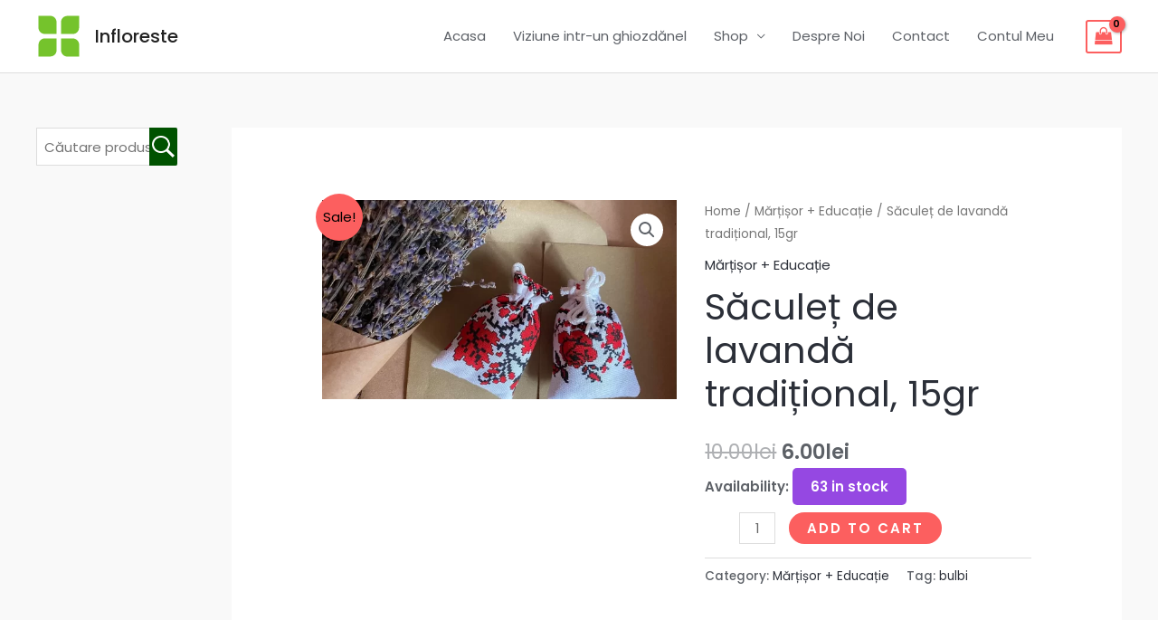

--- FILE ---
content_type: text/javascript
request_url: https://infloreste.ro/wp-content/plugins/ecommerce-product-catalog/js/product-ajax.min.js?timestamp=1739621896&ver=6.9
body_size: 6489
content:
/*!
 impleCode Product AJAX Scripts
 Manages product ajax related scripts
 (c) 2021 impleCode - https://implecode.com
 */
var ic_popstate=false;var ic_product_list="";var ic_filters_bar="";jQuery(document).ready(function(){ic_product_list=jQuery(".product-list").first();ic_filters_bar=jQuery(".product-sort-bar").first();if(jQuery(".product-list").length!==1&&ic_filters_bar.length===0){return true}var t=jQuery.ic.applyFilters("ic_ajax_submit_elements","form.ic_ajax, form.product_order, .product-sort-bar form#product_search_form, form.price-filter-form");jQuery("body").on("change",".product-search-box",function(){var t=jQuery(this).val();jQuery(".ic-search-keyword").text(t);jQuery(".product-search-box").val(t)});jQuery("body").on("submit",t,function(t){var e=jQuery(this);var i=e.closest(".product-sort-bar");if(i.length){ic_filters_bar=i;ic_product_list=i.nextAll(".product-list").first()}if(!ic_ajax_product_list_on_screen()){return true}t.preventDefault();var r="";r=jQuery("[name!=page]",this);var a=e.serialize();var c="";if(e.data("ic_ajax")==="page"){c=c+"page/"+e.find("[name=page]").val()}var s=r.serialize();if(s){c=c+"?"+s}var o=e.attr("action");if(c!==""){if(o.slice(-1)!=="/"&&e.data("ic_ajax")==="page"){o=o+"/"}c=o+c}else{c=o}var l="";if(e.hasClass("product_order")){l="product_order"}ic_ajax_update_product_listing(a,c,l)});var e="a.filter-url, .product-archive-nav li:not(.active) a, a.price-filter-link, a.ic-remove-active-filter";jQuery("body").on("click",e,function(t){var e=jQuery(this);var i=e.closest(".product-sort-bar");let r=e.closest(".product-archive-nav");if(i.length>0){ic_filters_bar=i;ic_product_list=i.nextAll(".product-list").first()}else if(r.length>0){let t=r.prev(".product-list");if(t.length>0){ic_product_list=t.first()}}if(!ic_ajax_product_list_on_screen()){return true}t.preventDefault();var a=e.attr("href");var c="";if(a.indexOf("?")!==-1){c=a.substr(a.indexOf("?")+1)}var s=false;var o="";if(e.closest("li").data("page")!==undefined){o=e.closest("li").data("page")}else if(e.data("page")!==undefined){o=e.data("page")}if(o!==""){if(c!==""){c=c+"&page="+o}else{c=c+"page="+o}s=e.attr("href")}var l=false;if(r.length>0){l=true}ic_ajax_update_product_listing(c,s,"",l)});if(jQuery(t).length||jQuery(e).length){ic_ajax_back_button_filters()}});function ic_ajax_update_product_listing(t,a,i,s){i=typeof i!=="undefined"?i:"";s=typeof s!=="undefined"?s:"";a=ic_defaultFor(a,false);if(a===false){a="?"+t}if(a!=="none"){window.history.pushState({form_data:t},document.title,a);ic_popstate=true}if(ic_product_list===""){ic_product_list=jQuery(".product-list").first()}if(ic_filters_bar===""){ic_filters_bar=jQuery(".product-sort-bar").first()}var e=ic_ajax.query_vars;var r=0;if(ic_product_list.data("ic_ajax_query")){e=JSON.stringify(ic_product_list.data("ic_ajax_query"));r=1}var o={action:"ic_self_submit",self_submit_data:t,query_vars:e,request_url:ic_ajax.request_url,ajax_elements:{},ic_shortcode:r,is_search:ic_ajax.is_search,security:ic_ajax.nonce};jQuery.ic.doAction("ic_self_submit_before");var c=jQuery(".ic_ajax").not(".product-sort-bar .ic_ajax");if(ic_filters_bar.length&&i===""){o["ajax_elements"]["product-sort-bar"]=1;c.add(ic_filters_bar.find(".ic_ajax"))}if(c.length){c.each(function(){if(jQuery(this).data("ic_ajax").length){var t=jQuery(this).data("ic_ajax");if(i===""||i===t){var e=jQuery(this).data("ic_ajax_data");if(!e){e=1}if(o["ajax_elements"][t]===undefined){if(o["ajax_elements"]["product-sort-bar"]===undefined){o["ajax_elements"][t]=e}else if(!jQuery(this).closest(".product-sort-bar").length){o["ajax_elements"][t]=e}}}}})}ic_product_list.css("opacity","0.5");jQuery.post(product_object.ajaxurl,o).done(function(c){jQuery(".reset-filters").remove();try{c=JSON.parse(c)}catch(t){location.reload();return false}if(!c){location.reload();return false}if(c["redirect"]){var t=new URL(c["redirect"]);if(t.host===window.location.host){window.location.replace(c["redirect"])}else{location.reload()}return false}var r=jQuery(c["product-listing"]).not("form, div.product-sort-bar, .reset-filters");ic_product_list.animate({opacity:0},"fast",function(){r=r.hide();jQuery(".product-list").removeClass("active-product-listing");r.addClass("active-product-listing");ic_product_list.replaceWith(r);ic_product_list=jQuery(".product-list.active-product-listing");ic_product_list.fadeIn("fast");setTimeout(modern_grid_font_size(),0);if(s&&!is_element_visible(ic_product_list.find("div:first-child"))){if(ic_product_list.find("div").length){jQuery("html, body").animate({scrollTop:ic_product_list.find("div").offset().top-100},"slow")}}if(jQuery(".product-archive-nav").length){jQuery(".product-archive-nav").replaceWith(c["product-pagination"])}else if(jQuery("div#product_sidebar").length){jQuery(c["product-pagination"]).insertAfter("div#product_sidebar")}else if(jQuery("article#product_listing").length){jQuery(c["product-pagination"]).insertAfter("article#product_listing")}else{ic_product_list.after(c["product-pagination"])}jQuery.each(o["ajax_elements"],function(t,e){var i=jQuery();if(t!=="product-sort-bar"){i=jQuery(":not(.product-sort-bar ) ."+t)}if(ic_filters_bar.length){if(t==="product-sort-bar"){i=ic_filters_bar}else{i.add(ic_filters_bar.find("."+t))}}if(i.length&&c[t]!==undefined){var r=jQuery(c[t]);var a=false;if(r.hasClass("ic-empty-filter")){a=true}if(!r.hasClass(t)){r=r.find("."+t)}if(r.length){i.replaceWith(r)}else{i.html("");a=true}if(a){i.closest(".widget").addClass("ic-empty-filter");r.closest(".widget").addClass("ic-empty-filter")}else{i.closest(".widget").removeClass("ic-empty-filter");r.closest(".widget").removeClass("ic-empty-filter")}i.trigger("reload");if(t==="product-sort-bar"){ic_filters_bar=jQuery(".product-sort-bar").first()}}});if(c["remove_pagination"]){var t=ic_ajax.request_url;if(t.indexOf("?")!==-1){t=t.substr(0,t.indexOf("?"))}var e="";if(a.indexOf("?")!==-1){e=a.substr(a.indexOf("?")+1)}if(e!==""){e="?"+e}var i=t+e;window.history.replaceState({},document.title,i)}jQuery.ic.doAction("ic_self_submit")})}).fail(function(){location.reload()})}function ic_ajax_back_button_filters(){jQuery(window).off("popstate",ic_ajax_run_filters);jQuery(window).on("popstate",ic_ajax_run_filters)}function ic_ajax_run_filters(t){var e=t.originalEvent.state;if(e!==null){if(e.form_data!==undefined){var i=e.form_data;if(i.length){ic_ajax_update_product_listing(i,"none")}else{window.location.reload()}}}else if(ic_popstate){location.reload()}}function ic_ajax_product_list_on_screen(){if(ic_product_list===""){ic_product_list=jQuery(".product-list").first()}if(jQuery(window).scrollTop()+jQuery(window).height()>ic_product_list.offset().top){return true}return false}